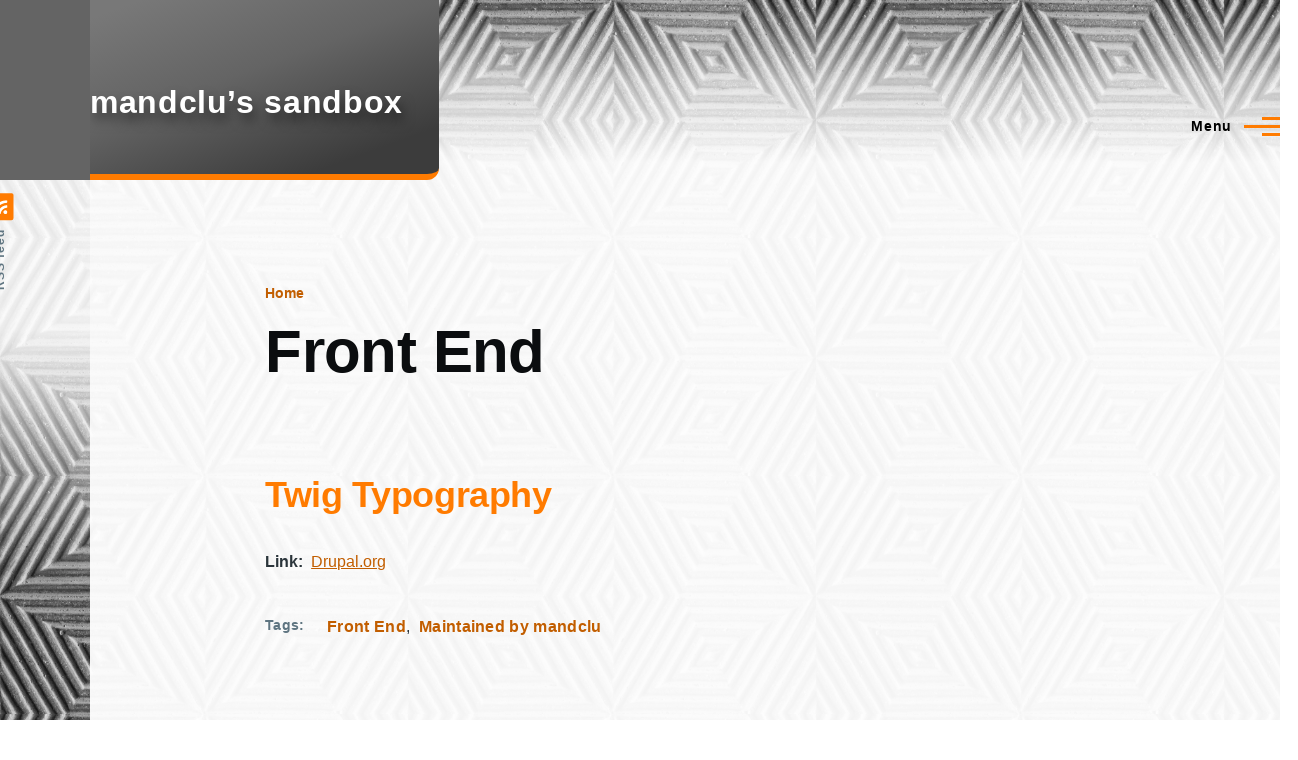

--- FILE ---
content_type: text/html; charset=UTF-8
request_url: https://www.mandclu.com/index.php/taxonomy/term/13
body_size: 4738
content:
<!DOCTYPE html>
<html lang="en" dir="ltr" prefix="og: https://ogp.me/ns#" style="--color--primary-hue:29;--color--primary-saturation:100%;--color--primary-lightness:50">
  <head>
    <meta charset="utf-8" />
<noscript><style>form.antibot * :not(.antibot-message) { display: none !important; }</style>
</noscript><script async src="https://www.googletagmanager.com/gtag/js?id=G-0QS75HTZXQ"></script>
<script>window.dataLayer = window.dataLayer || [];function gtag(){dataLayer.push(arguments)};gtag("js", new Date());gtag("set", "developer_id.dMDhkMT", true);gtag("config", "G-0QS75HTZXQ", {"groups":"default","page_placeholder":"PLACEHOLDER_page_location"});</script>
<link rel="canonical" href="https://www.mandclu.com/index.php/taxonomy/term/13" />
<meta name="Generator" content="Drupal 10 (https://www.drupal.org)" />
<meta name="MobileOptimized" content="width" />
<meta name="HandheldFriendly" content="true" />
<meta name="viewport" content="width=device-width, initial-scale=1.0" />
<link rel="icon" href="/core/misc/favicon.ico" type="image/vnd.microsoft.icon" />
<link rel="alternate" type="application/rss+xml" title="Front End" href="https://www.mandclu.com/index.php/taxonomy/term/13/feed" />

    <title>Front End | mandclu’s sandbox</title>
    <link rel="stylesheet" media="all" href="/sites/default/files/css/css_7DbTuwfYY_LeYUB8OWr6zTZVa-zP55QMMvzfNWTRW9M.css?delta=0&amp;language=en&amp;theme=mandclu&amp;include=eJxtzEEOwyAMRNELQTmTwS6yYuwIExC3b9VFsulmNm_0ffugljI4BROe1C1VsQwSfWxhraGBYpErjUVw-P06bVEnjHnHLFaOG95EGCbT8vTbVzO85MkPqE9FYXKFwabRqZgi9P0Pz87tSx9qy0Ry" />
<link rel="stylesheet" media="all" href="/sites/default/files/css/css_YfP4uwtpOIUeVOgpIAyWiY80l0xVDWn26yBLI-BDKF4.css?delta=1&amp;language=en&amp;theme=mandclu&amp;include=eJxtzEEOwyAMRNELQTmTwS6yYuwIExC3b9VFsulmNm_0ffugljI4BROe1C1VsQwSfWxhraGBYpErjUVw-P06bVEnjHnHLFaOG95EGCbT8vTbVzO85MkPqE9FYXKFwabRqZgi9P0Pz87tSx9qy0Ry" />

    
    
<link rel="preload" href="/core/themes/olivero/fonts/metropolis/Metropolis-Regular.woff2" as="font" type="font/woff2" crossorigin>
<link rel="preload" href="/core/themes/olivero/fonts/metropolis/Metropolis-SemiBold.woff2" as="font" type="font/woff2" crossorigin>
<link rel="preload" href="/core/themes/olivero/fonts/metropolis/Metropolis-Bold.woff2" as="font" type="font/woff2" crossorigin>
<link rel="preload" href="/core/themes/olivero/fonts/lora/lora-v14-latin-regular.woff2" as="font" type="font/woff2" crossorigin>
    <noscript><link rel="stylesheet" href="/core/themes/olivero/css/components/navigation/nav-primary-no-js.css?skkwk4" />
</noscript>
  </head>
  <body class="path-taxonomy">
        <a href="#main-content" class="visually-hidden focusable skip-link">
      Skip to main content
    </a>
    
      <div class="dialog-off-canvas-main-canvas" data-off-canvas-main-canvas>
    
<div id="page-wrapper" class="page-wrapper">
  <div id="page">

          <header id="header" class="site-header" data-drupal-selector="site-header" role="banner">

                <div class="site-header__fixable" data-drupal-selector="site-header-fixable">
          <div class="site-header__initial">
            <button class="sticky-header-toggle" data-drupal-selector="sticky-header-toggle" role="switch" aria-controls="site-header__inner" aria-label="Sticky header" aria-checked="false">
              <span class="sticky-header-toggle__icon">
                <span></span>
                <span></span>
                <span></span>
              </span>
            </button>
          </div>

                    <div id="site-header__inner" class="site-header__inner" data-drupal-selector="site-header-inner">
            <div class="container site-header__inner__container">

              


<div id="block-mandclu-sitebranding" class="settings-tray-editable site-branding block block-system block-system-branding-block" data-drupal-settingstray="editable">
  
    
    <div class="site-branding__inner">
              <div class="site-branding__text">
        <div class="site-branding__name">
          <a href="/" title="Home" rel="home">mandclu’s sandbox</a>
        </div>
      </div>
      </div>
</div>

<div class="header-nav-overlay" data-drupal-selector="header-nav-overlay"></div>


                              <div class="mobile-buttons" data-drupal-selector="mobile-buttons">
                  <button class="mobile-nav-button" data-drupal-selector="mobile-nav-button" aria-label="Main Menu" aria-controls="header-nav" aria-expanded="false">
                    <span class="mobile-nav-button__label">Menu</span>
                    <span class="mobile-nav-button__icon"></span>
                  </button>
                </div>

                <div id="header-nav" class="header-nav" data-drupal-selector="header-nav">
                  
<nav  id="block-mandclu-main-menu" class="settings-tray-editable primary-nav block block-menu navigation menu--main" data-drupal-settingstray="editable" aria-labelledby="block-mandclu-main-menu-menu" role="navigation">
            
  <h2 class="visually-hidden block__title" id="block-mandclu-main-menu-menu">Main navigation</h2>
  
        


          
        
    <ul  class="menu primary-nav__menu primary-nav__menu--level-1" data-drupal-selector="primary-nav-menu--level-1">
            
                          
        
        
        <li class="primary-nav__menu-item primary-nav__menu-item--link primary-nav__menu-item--level-1">
                              
                      <a href="/" class="primary-nav__menu-link primary-nav__menu-link--link primary-nav__menu-link--level-1" data-drupal-selector="primary-nav-menu-link-has-children" data-drupal-link-system-path="&lt;front&gt;">            <span class="primary-nav__menu-link-inner primary-nav__menu-link-inner--level-1">Home</span>
          </a>

            
                  </li>
      
                          
        
        
        <li class="primary-nav__menu-item primary-nav__menu-item--link primary-nav__menu-item--level-1">
                              
                      <a href="/talks" class="primary-nav__menu-link primary-nav__menu-link--link primary-nav__menu-link--level-1" data-drupal-selector="primary-nav-menu-link-has-children" data-drupal-link-system-path="talks">            <span class="primary-nav__menu-link-inner primary-nav__menu-link-inner--level-1">Talks</span>
          </a>

            
                  </li>
      
                          
        
        
        <li class="primary-nav__menu-item primary-nav__menu-item--link primary-nav__menu-item--level-1">
                              
                      <a href="/about-martin-anderson-clutz" class="primary-nav__menu-link primary-nav__menu-link--link primary-nav__menu-link--level-1" data-drupal-selector="primary-nav-menu-link-has-children" data-drupal-link-system-path="node/10">            <span class="primary-nav__menu-link-inner primary-nav__menu-link-inner--level-1">About</span>
          </a>

            
                  </li>
      
                          
        
        
        <li class="primary-nav__menu-item primary-nav__menu-item--link primary-nav__menu-item--level-1">
                              
                      <a href="/modules-of-interest" class="primary-nav__menu-link primary-nav__menu-link--link primary-nav__menu-link--level-1" data-drupal-selector="primary-nav-menu-link-has-children" data-drupal-link-system-path="modules-of-interest">            <span class="primary-nav__menu-link-inner primary-nav__menu-link-inner--level-1">Modules</span>
          </a>

            
                  </li>
          </ul>
  


  </nav>


                  

  <div class="region region--secondary-menu">
    <nav  id="block-mandclu-account-menu" class="settings-tray-editable block block-menu navigation menu--account secondary-nav" data-drupal-settingstray="editable" aria-labelledby="block-mandclu-account-menu-menu" role="navigation">
            
  <span class="visually-hidden" id="block-mandclu-account-menu-menu">User account menu</span>
  
        


          <ul class="menu secondary-nav__menu secondary-nav__menu--level-1">
            
                          
        
        
        <li class="secondary-nav__menu-item secondary-nav__menu-item--link secondary-nav__menu-item--level-1">
          <a href="https://www.drupal.org/u/mandclu" class="secondary-nav__menu-link secondary-nav__menu-link--link secondary-nav__menu-link--level-1">Drupal</a>

                  </li>
      
                          
        
        
        <li class="secondary-nav__menu-item secondary-nav__menu-item--link secondary-nav__menu-item--level-1">
          <a href="https://drupal.community/@mandclu" class="secondary-nav__menu-link secondary-nav__menu-link--link secondary-nav__menu-link--level-1">Mastodon</a>

                  </li>
      
                          
        
        
        <li class="secondary-nav__menu-item secondary-nav__menu-item--link secondary-nav__menu-item--level-1">
          <a href="https://www.linkedin.com/in/mandclu/" class="secondary-nav__menu-link secondary-nav__menu-link--link secondary-nav__menu-link--level-1">LinkedIn</a>

                  </li>
      
                          
        
        
        <li class="secondary-nav__menu-item secondary-nav__menu-item--link secondary-nav__menu-item--level-1">
          <a href="/contact" class="secondary-nav__menu-link secondary-nav__menu-link--link secondary-nav__menu-link--level-1" data-drupal-link-system-path="contact">Contact</a>

                  </li>
          </ul>
  


  </nav>

  </div>

                </div>
                          </div>
          </div>
        </div>
      </header>
    
    <div id="main-wrapper" class="layout-main-wrapper layout-container">
      <div id="main" class="layout-main">
        <div class="main-content">
          <a id="main-content" tabindex="-1"></a>
          
          <div class="main-content__container container">
            

  <div class="region region--highlighted grid-full layout--pass--content-medium">
    <div data-drupal-messages-fallback class="hidden messages-list"></div>

  </div>

            

  <div class="region region--breadcrumb grid-full layout--pass--content-medium">
    

<div id="block-mandclu-breadcrumbs" class="settings-tray-editable block block-system block-system-breadcrumb-block" data-drupal-settingstray="editable">
  
    
      <div class="block__content">
        <nav class="breadcrumb" role="navigation" aria-labelledby="system-breadcrumb">
    <h2 id="system-breadcrumb" class="visually-hidden">Breadcrumb</h2>
    <div class="breadcrumb__content">
      <ol class="breadcrumb__list">
                  <li class="breadcrumb__item">
                          <a href="/index.php/" class="breadcrumb__link">Home</a>
                      </li>
              </ol>
    </div>
  </nav>

    </div>
  </div>

  </div>


                          <main role="main">
                

  <div class="region region--content-above grid-full layout--pass--content-medium">
    

<div id="block-mandclu-page-title" class="block block-core block-page-title-block">
  
  

  <h1 class="title page-title">Front End</h1>


  
</div>

  </div>

                

  <div class="region region--content grid-full layout--pass--content-medium" id="content">
    

<div id="block-mandclu-content" class="block block-system block-system-main-block">
  
    
      <div class="block__content">
      <div class="views-element-container"><div class="view view-taxonomy-term view-id-taxonomy_term view-display-id-page_1 js-view-dom-id-66089ddb1929c7b599bf400d3754211af93004e130ef337ef32540a9d0f9afe8">
  
    
      <div class="view-header">
      <div>
  
    
  
</div>

    </div>
      
      <div class="view-content">
          <div class="views-row">

<article data-history-node-id="113" class="node node--type-module node--promoted node--view-mode-teaser">
  <header>
    
    
              <div class="node__top-wrapper">
        
        <h2 class="node__title">
          <a href="/index.php/modules/twig-typography" rel="bookmark">
<span>Twig Typography</span>
</a>
        </h2>
      </div>
      </header>
  <div class="node__content">
    
  <div class="field field--name-field-link field--type-link field--label-inline clearfix">
    <div class="field__label">Link</div>
              <div class="field__item"><a href="https://www.drupal.org/project/twig_typography">Drupal.org</a></div>
          </div>


<div class="field field--name-field-tags field--type-entity-reference field--label-inline field--tags">
      <h3 class="field__label field--tags__label">Tags</h3>
    <ul class="links field__items field--tags__items">
          <li class="field--tags__item"><a href="/index.php/taxonomy/term/13" hreflang="en">Front End</a></li>
          <li class="field--tags__item"><a href="/index.php/taxonomy/term/31" hreflang="en">Maintained by mandclu</a></li>
      </ul>
</div>

  </div>
</article>
</div>
    <div class="views-row">

<article data-history-node-id="48" class="node node--type-module node--promoted node--view-mode-teaser">
  <header>
    
    
              <div class="node__top-wrapper">
        
        <h2 class="node__title">
          <a href="/index.php/modules/asset-injector" rel="bookmark">
<span>Asset Injector</span>
</a>
        </h2>
      </div>
      </header>
  <div class="node__content">
    
  <div class="field field--name-field-link field--type-link field--label-inline clearfix">
    <div class="field__label">Link</div>
              <div class="field__item"><a href="https://www.drupal.org/project/asset_injector">Drupal.org</a></div>
          </div>

            <div class="text-content clearfix field field--name-body field--type-text-with-summary field--label-hidden field__item"><p>Allows administrators to inject CSS and JS into the page output based on configurable rules. Useful if site admins want a way to add a front end library to one or more specific pages, without having to deploy code changes to the theme.</p></div>
      

<div class="field field--name-field-tags field--type-entity-reference field--label-inline field--tags">
      <h3 class="field__label field--tags__label">Tags</h3>
    <ul class="links field__items field--tags__items">
          <li class="field--tags__item"><a href="/index.php/taxonomy/term/13" hreflang="en">Front End</a></li>
      </ul>
</div>

  </div>
</article>
</div>

    </div>
  
      
              <div class="feed-icons">
      


<a href="https://www.mandclu.com/index.php/taxonomy/term/13/feed" class="feed-icon">
  <span class="feed-icon__label">
    Front End
  </span>
  <span class="feed-icon__icon" aria-hidden="true">
    <svg xmlns="http://www.w3.org/2000/svg" width="14.2" height="14.2" viewBox="0 0 14.2 14.2">
  <path d="M4,12.2c0-2.5-3.9-2.4-3.9,0C0.1,14.7,4,14.6,4,12.2z M9.1,13.4C8.7,9,5.2,5.5,0.8,5.1c-1,0-1,2.7-0.1,2.7c3.1,0.3,5.5,2.7,5.8,5.8c0,0.7,2.1,0.7,2.5,0.3C9.1,13.7,9.1,13.6,9.1,13.4z M14.2,13.5c-0.1-3.5-1.6-6.9-4.1-9.3C7.6,1.7,4.3,0.2,0.8,0c-1,0-1,2.6-0.1,2.6c5.8,0.3,10.5,5,10.8,10.8C11.5,14.5,14.3,14.4,14.2,13.5z"/>
</svg>
  </span>
</a>

    </div>
  </div>
</div>

    </div>
  </div>

  </div>

              </main>
                        
          </div>
        </div>
        <div class="social-bar">
          
<div class="social-bar__inner fixable">
  <div class="rotate">
    

<div id="block-mandclu-syndicate" role="complementary" class="settings-tray-editable block block-node block-node-syndicate-block" data-drupal-settingstray="editable">
  
    
      <div class="block__content">
      


<a href="/rss.xml" class="feed-icon">
  <span class="feed-icon__label">
    RSS feed
  </span>
  <span class="feed-icon__icon" aria-hidden="true">
    <svg xmlns="http://www.w3.org/2000/svg" width="14.2" height="14.2" viewBox="0 0 14.2 14.2">
  <path d="M4,12.2c0-2.5-3.9-2.4-3.9,0C0.1,14.7,4,14.6,4,12.2z M9.1,13.4C8.7,9,5.2,5.5,0.8,5.1c-1,0-1,2.7-0.1,2.7c3.1,0.3,5.5,2.7,5.8,5.8c0,0.7,2.1,0.7,2.5,0.3C9.1,13.7,9.1,13.6,9.1,13.4z M14.2,13.5c-0.1-3.5-1.6-6.9-4.1-9.3C7.6,1.7,4.3,0.2,0.8,0c-1,0-1,2.6-0.1,2.6c5.8,0.3,10.5,5,10.8,10.8C11.5,14.5,14.3,14.4,14.2,13.5z"/>
</svg>
  </span>
</a>

    </div>
  </div>

  </div>
</div>

        </div>
      </div>
    </div>

    <footer class="site-footer">
      <div class="site-footer__inner container">
        

  <div class="region region--footer-top grid-full layout--pass--content-medium">
    <div class="region--footer_top__inner">
      <nav  id="block-footer" class="settings-tray-editable block block-menu navigation menu--footer" data-drupal-settingstray="editable" aria-labelledby="block-footer-menu" role="navigation">
            
  <h2 class="visually-hidden block__title" id="block-footer-menu">Footer</h2>
  
        
          <ul  class="menu menu--level-1">
            
                          
        
        
        <li class="menu__item menu__item--link menu__item--level-1">
                    
          <a href="/contact" class="menu__link menu__link--link menu__link--level-1" data-drupal-link-system-path="contact">Contact</a>

          
        </li>
          </ul>
  


  </nav>


<div id="block-mandclu-powered" class="settings-tray-editable block block-system block-system-powered-by-block" data-drupal-settingstray="editable">
  
    
    
  <span>
    Powered by    <a href="https://www.drupal.org">Drupal</a>
    <span class="drupal-logo" role="img" aria-label="Drupal Logo">
      <svg width="14" height="19" viewBox="0 0 42.15 55.08" fill="none" xmlns="http://www.w3.org/2000/svg">
<path d="M29.75 11.73C25.87 7.86 22.18 4.16 21.08 0 20 4.16 16.28 7.86 12.4 11.73 6.59 17.54 0 24.12 0 34a21.08 21.08 0 1042.15 0c0-9.88-6.59-16.46-12.4-22.27zM10.84 35.92a14.13 14.13 0 00-1.65 2.62.54.54 0 01-.36.3h-.18c-.47 0-1-.92-1-.92-.14-.22-.27-.45-.4-.69l-.09-.19C5.94 34.25 7 30.28 7 30.28a17.42 17.42 0 012.52-5.41 31.53 31.53 0 012.28-3l1 1 4.72 4.82a.54.54 0 010 .72l-4.93 5.47zm10.48 13.81a7.29 7.29 0 01-5.4-12.14c1.54-1.83 3.42-3.63 5.46-6 2.42 2.58 4 4.35 5.55 6.29a3.08 3.08 0 01.32.48 7.15 7.15 0 011.3 4.12 7.23 7.23 0 01-7.23 7.25zM35 38.14a.84.84 0 01-.67.58h-.14a1.22 1.22 0 01-.68-.55 37.77 37.77 0 00-4.28-5.31l-1.93-2-6.41-6.65a54 54 0 01-3.84-3.94 1.3 1.3 0 00-.1-.15 3.84 3.84 0 01-.51-1v-.19a3.4 3.4 0 011-3c1.24-1.24 2.49-2.49 3.67-3.79 1.3 1.44 2.69 2.82 4.06 4.19a57.6 57.6 0 017.55 8.58A16 16 0 0135.65 34a14.55 14.55 0 01-.65 4.14z"/>
</svg>
    </span>
  </span>
</div>

    </div>
  </div>

        
      </div>
    </footer>

    <div class="overlay" data-drupal-selector="overlay"></div>

  </div>
</div>

  </div>

    
    <script type="application/json" data-drupal-selector="drupal-settings-json">{"path":{"baseUrl":"\/index.php\/","pathPrefix":"","currentPath":"taxonomy\/term\/13","currentPathIsAdmin":false,"isFront":false,"currentLanguage":"en"},"pluralDelimiter":"\u0003","suppressDeprecationErrors":true,"google_analytics":{"account":"G-0QS75HTZXQ","trackOutbound":true,"trackMailto":true,"trackTel":true,"trackDownload":true,"trackDownloadExtensions":"7z|aac|arc|arj|asf|asx|avi|bin|csv|doc(x|m)?|dot(x|m)?|exe|flv|gif|gz|gzip|hqx|jar|jpe?g|js|mp(2|3|4|e?g)|mov(ie)?|msi|msp|pdf|phps|png|ppt(x|m)?|pot(x|m)?|pps(x|m)?|ppam|sld(x|m)?|thmx|qtm?|ra(m|r)?|sea|sit|tar|tgz|torrent|txt|wav|wma|wmv|wpd|xls(x|m|b)?|xlt(x|m)|xlam|xml|z|zip"},"user":{"uid":0,"permissionsHash":"b2398bf71deea91a8fb6ba814953dd309aa989fcc0cd78cfa1894f7246f514f2"}}</script>
<script src="/sites/default/files/js/js_BOz7y4sKONE39me-6kQI0yMQpY78AcE6g2MW3oxOttM.js?scope=footer&amp;delta=0&amp;language=en&amp;theme=mandclu&amp;include=eJxdyEEKgDAMBMAPWfqkEqWEhZiVNBTye28enOMoqTaHuFglrtX1FwcNewa7Gk-xtrIMrl-7bKgk6O0J3BL1AnW7ITc"></script>

  <script defer src="https://static.cloudflareinsights.com/beacon.min.js/vcd15cbe7772f49c399c6a5babf22c1241717689176015" integrity="sha512-ZpsOmlRQV6y907TI0dKBHq9Md29nnaEIPlkf84rnaERnq6zvWvPUqr2ft8M1aS28oN72PdrCzSjY4U6VaAw1EQ==" data-cf-beacon='{"version":"2024.11.0","token":"10bec836b147487d9d7316654a9e5add","r":1,"server_timing":{"name":{"cfCacheStatus":true,"cfEdge":true,"cfExtPri":true,"cfL4":true,"cfOrigin":true,"cfSpeedBrain":true},"location_startswith":null}}' crossorigin="anonymous"></script>
</body>
</html>


--- FILE ---
content_type: image/svg+xml
request_url: https://www.mandclu.com/themes/custom/mandclu/images/Drupal.svg
body_size: 151
content:
<svg xmlns="http://www.w3.org/2000/svg" width="100%" height="100%" viewBox="0 0 186.52541 243.71308"><title>Risorsa 79</title><g id="Livello_2" data-name="Livello 2"><g id="Livello_1-2" data-name="Livello 1"><path d="M131.64024,51.90954C114.49124,34.76866,98.12945,18.42858,93.26,0,88.39024,18.42858,72.02583,34.76866,54.8797,51.90954,29.16037,77.61263,0,106.7432,0,150.434a93.26271,93.26271,0,1,0,186.52541,0c0-43.688-29.158-72.8214-54.88517-98.52449M39.63956,172.16578c-5.71847-.19418-26.82308-36.57089,12.32937-75.303l25.90873,28.30088a2.21467,2.21467,0,0,1-.173,3.30485c-6.18245,6.34085-32.53369,32.7658-35.809,41.90292-.676,1.886-1.66339,1.81463-2.25619,1.79436M93.26283,220.1092a32.07521,32.07521,0,0,1-32.07544-32.07543A33.42322,33.42322,0,0,1,69.1821,166.8471c5.7836-7.07224,24.07643-26.96358,24.07643-26.96358s18.01279,20.18332,24.03326,26.89607a31.36794,31.36794,0,0,1,8.04647,21.25418A32.07551,32.07551,0,0,1,93.26283,220.1092m61.3923-52.015c-.69131,1.51192-2.25954,4.036-4.37617,4.113-3.77288.13741-4.176-1.79579-6.96465-5.92291-6.12235-9.06007-59.55167-64.89991-69.54517-75.69925-8.79026-9.49851-1.23783-16.195,2.26549-19.70431C80.42989,66.47768,93.25949,53.656,93.25949,53.656s38.25479,36.29607,54.19029,61.09626,10.44364,46.26024,7.20535,53.342"/></g></g></svg>


--- FILE ---
content_type: image/svg+xml
request_url: https://www.mandclu.com/themes/custom/mandclu/images/LinkedIn-rev.svg
body_size: 98
content:
<?xml version="1.0" encoding="UTF-8" standalone="no"?><!DOCTYPE svg PUBLIC "-//W3C//DTD SVG 1.1//EN" "http://www.w3.org/Graphics/SVG/1.1/DTD/svg11.dtd"><svg width="100%" height="100%" viewBox="0 0 34 34" version="1.1" xmlns="http://www.w3.org/2000/svg" xmlns:xlink="http://www.w3.org/1999/xlink" xml:space="preserve" xmlns:serif="http://www.serif.com/" style="fill-rule:evenodd;clip-rule:evenodd;stroke-linejoin:round;stroke-miterlimit:2;"><g><path d="M13.458,12.962l4.604,-0l-0,2.313c0.663,-1.33 2.364,-2.526 4.919,-2.526c4.897,0 6.059,2.648 6.059,7.506l0,8.998l-4.958,-0l0,-7.891c0,-2.767 -0.663,-4.327 -2.351,-4.327c-2.341,-0 -3.315,1.682 -3.315,4.327l-0,7.891l-4.958,-0l-0,-16.291Zm-8.5,16.078l4.958,0l0,-16.291l-4.958,0l0,16.291Zm5.667,-21.603c-0,1.749 -1.439,3.188 -3.188,3.188c-1.748,-0 -3.187,-1.439 -3.187,-3.188c-0,-1.748 1.439,-3.187 3.187,-3.187c1.749,-0 3.188,1.439 3.188,3.187Z"/></g></svg>